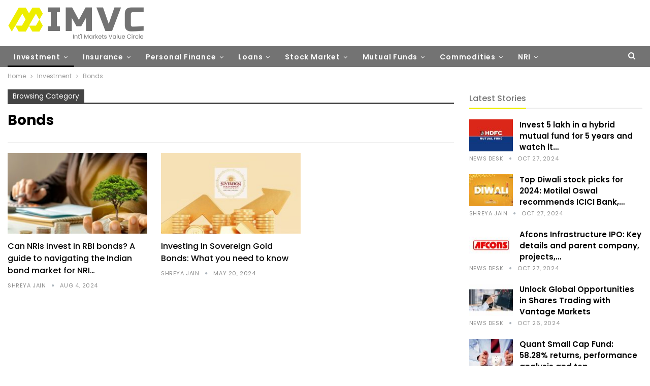

--- FILE ---
content_type: text/html; charset=UTF-8
request_url: https://imvc.org/category/investment/bonds/
body_size: 61736
content:
<!DOCTYPE html>
<!--[if IE 8]>
<html class="ie ie8" lang="en-US" prefix="og: https://ogp.me/ns#"> <![endif]-->
<!--[if IE 9]>
<html class="ie ie9" lang="en-US" prefix="og: https://ogp.me/ns#"> <![endif]-->
<!--[if gt IE 9]><!-->
<html lang="en-US" prefix="og: https://ogp.me/ns#"> <!--<![endif]-->
<head>
<meta charset="UTF-8">
<meta http-equiv="X-UA-Compatible" content="IE=edge">
<meta name="viewport" content="width=device-width, initial-scale=1.0">
<link rel="pingback" href="https://imvc.org/xmlrpc.php"/>
<!-- Search Engine Optimization by Rank Math PRO - https://rankmath.com/ -->
<title>Bonds - International Markets Value Circle (IMVC)</title>
<meta name="robots" content="index, follow, max-snippet:-1, max-video-preview:-1, max-image-preview:large"/>
<link rel="canonical" href="https://imvc.org/category/investment/bonds/" />
<meta property="og:locale" content="en_US" />
<meta property="og:type" content="article" />
<meta property="og:title" content="Bonds - International Markets Value Circle (IMVC)" />
<meta property="og:url" content="https://imvc.org/category/investment/bonds/" />
<meta property="og:site_name" content="IMVC Investor Network" />
<meta name="twitter:card" content="summary_large_image" />
<meta name="twitter:title" content="Bonds - International Markets Value Circle (IMVC)" />
<meta name="twitter:label1" content="Posts" />
<meta name="twitter:data1" content="2" />
<script type="application/ld+json" class="rank-math-schema-pro">{"@context":"https://schema.org","@graph":[{"@type":"Organization","@id":"https://imvc.org/#organization","name":"IMVC Investor Network"},{"@type":"WebSite","@id":"https://imvc.org/#website","url":"https://imvc.org","name":"IMVC Investor Network","alternateName":"IMVC","publisher":{"@id":"https://imvc.org/#organization"},"inLanguage":"en-US"},{"@type":"BreadcrumbList","@id":"https://imvc.org/category/investment/bonds/#breadcrumb","itemListElement":[{"@type":"ListItem","position":"1","item":{"@id":"https://imvc.org","name":"Home"}},{"@type":"ListItem","position":"2","item":{"@id":"https://imvc.org/category/investment/bonds/","name":"Bonds"}}]},{"@type":"CollectionPage","@id":"https://imvc.org/category/investment/bonds/#webpage","url":"https://imvc.org/category/investment/bonds/","name":"Bonds - International Markets Value Circle (IMVC)","isPartOf":{"@id":"https://imvc.org/#website"},"inLanguage":"en-US","breadcrumb":{"@id":"https://imvc.org/category/investment/bonds/#breadcrumb"}}]}</script>
<!-- /Rank Math WordPress SEO plugin -->
<!-- Better Open Graph, Schema.org & Twitter Integration -->
<meta property="og:locale" content="en_us"/>
<meta property="og:site_name" content="International Markets Value Circle (IMVC)"/>
<meta property="og:url" content="https://imvc.org/category/investment/bonds/"/>
<meta property="og:title" content="Archives"/>
<meta property="og:type" content="website"/>
<meta name="twitter:card" content="summary"/>
<meta name="twitter:url" content="https://imvc.org/category/investment/bonds/"/>
<meta name="twitter:title" content="Archives"/>
<!-- / Better Open Graph, Schema.org & Twitter Integration. -->
<link rel='dns-prefetch' href='//fonts.googleapis.com' />
<link rel="alternate" type="application/rss+xml" title="International Markets Value Circle (IMVC) &raquo; Feed" href="https://imvc.org/feed/" />
<link rel="alternate" type="application/rss+xml" title="International Markets Value Circle (IMVC) &raquo; Comments Feed" href="https://imvc.org/comments/feed/" />
<link rel="alternate" type="application/rss+xml" title="International Markets Value Circle (IMVC) &raquo; Bonds Category Feed" href="https://imvc.org/category/investment/bonds/feed/" />
<link rel='stylesheet' id='wp-block-library-css' href='//imvc.org/wp-content/cache/wpfc-minified/eizvcgf6/vy0r.css' type='text/css' media='all' />
<style id='rank-math-toc-block-style-inline-css' type='text/css'>
.wp-block-rank-math-toc-block nav ol{counter-reset:item}.wp-block-rank-math-toc-block nav ol li{display:block}.wp-block-rank-math-toc-block nav ol li:before{content:counters(item, ".") ". ";counter-increment:item}
</style>
<style id='classic-theme-styles-inline-css' type='text/css'>
/*! This file is auto-generated */
.wp-block-button__link{color:#fff;background-color:#32373c;border-radius:9999px;box-shadow:none;text-decoration:none;padding:calc(.667em + 2px) calc(1.333em + 2px);font-size:1.125em}.wp-block-file__button{background:#32373c;color:#fff;text-decoration:none}
</style>
<style id='global-styles-inline-css' type='text/css'>
:root{--wp--preset--aspect-ratio--square: 1;--wp--preset--aspect-ratio--4-3: 4/3;--wp--preset--aspect-ratio--3-4: 3/4;--wp--preset--aspect-ratio--3-2: 3/2;--wp--preset--aspect-ratio--2-3: 2/3;--wp--preset--aspect-ratio--16-9: 16/9;--wp--preset--aspect-ratio--9-16: 9/16;--wp--preset--color--black: #000000;--wp--preset--color--cyan-bluish-gray: #abb8c3;--wp--preset--color--white: #ffffff;--wp--preset--color--pale-pink: #f78da7;--wp--preset--color--vivid-red: #cf2e2e;--wp--preset--color--luminous-vivid-orange: #ff6900;--wp--preset--color--luminous-vivid-amber: #fcb900;--wp--preset--color--light-green-cyan: #7bdcb5;--wp--preset--color--vivid-green-cyan: #00d084;--wp--preset--color--pale-cyan-blue: #8ed1fc;--wp--preset--color--vivid-cyan-blue: #0693e3;--wp--preset--color--vivid-purple: #9b51e0;--wp--preset--gradient--vivid-cyan-blue-to-vivid-purple: linear-gradient(135deg,rgba(6,147,227,1) 0%,rgb(155,81,224) 100%);--wp--preset--gradient--light-green-cyan-to-vivid-green-cyan: linear-gradient(135deg,rgb(122,220,180) 0%,rgb(0,208,130) 100%);--wp--preset--gradient--luminous-vivid-amber-to-luminous-vivid-orange: linear-gradient(135deg,rgba(252,185,0,1) 0%,rgba(255,105,0,1) 100%);--wp--preset--gradient--luminous-vivid-orange-to-vivid-red: linear-gradient(135deg,rgba(255,105,0,1) 0%,rgb(207,46,46) 100%);--wp--preset--gradient--very-light-gray-to-cyan-bluish-gray: linear-gradient(135deg,rgb(238,238,238) 0%,rgb(169,184,195) 100%);--wp--preset--gradient--cool-to-warm-spectrum: linear-gradient(135deg,rgb(74,234,220) 0%,rgb(151,120,209) 20%,rgb(207,42,186) 40%,rgb(238,44,130) 60%,rgb(251,105,98) 80%,rgb(254,248,76) 100%);--wp--preset--gradient--blush-light-purple: linear-gradient(135deg,rgb(255,206,236) 0%,rgb(152,150,240) 100%);--wp--preset--gradient--blush-bordeaux: linear-gradient(135deg,rgb(254,205,165) 0%,rgb(254,45,45) 50%,rgb(107,0,62) 100%);--wp--preset--gradient--luminous-dusk: linear-gradient(135deg,rgb(255,203,112) 0%,rgb(199,81,192) 50%,rgb(65,88,208) 100%);--wp--preset--gradient--pale-ocean: linear-gradient(135deg,rgb(255,245,203) 0%,rgb(182,227,212) 50%,rgb(51,167,181) 100%);--wp--preset--gradient--electric-grass: linear-gradient(135deg,rgb(202,248,128) 0%,rgb(113,206,126) 100%);--wp--preset--gradient--midnight: linear-gradient(135deg,rgb(2,3,129) 0%,rgb(40,116,252) 100%);--wp--preset--font-size--small: 13px;--wp--preset--font-size--medium: 20px;--wp--preset--font-size--large: 36px;--wp--preset--font-size--x-large: 42px;--wp--preset--spacing--20: 0.44rem;--wp--preset--spacing--30: 0.67rem;--wp--preset--spacing--40: 1rem;--wp--preset--spacing--50: 1.5rem;--wp--preset--spacing--60: 2.25rem;--wp--preset--spacing--70: 3.38rem;--wp--preset--spacing--80: 5.06rem;--wp--preset--shadow--natural: 6px 6px 9px rgba(0, 0, 0, 0.2);--wp--preset--shadow--deep: 12px 12px 50px rgba(0, 0, 0, 0.4);--wp--preset--shadow--sharp: 6px 6px 0px rgba(0, 0, 0, 0.2);--wp--preset--shadow--outlined: 6px 6px 0px -3px rgba(255, 255, 255, 1), 6px 6px rgba(0, 0, 0, 1);--wp--preset--shadow--crisp: 6px 6px 0px rgba(0, 0, 0, 1);}:where(.is-layout-flex){gap: 0.5em;}:where(.is-layout-grid){gap: 0.5em;}body .is-layout-flex{display: flex;}.is-layout-flex{flex-wrap: wrap;align-items: center;}.is-layout-flex > :is(*, div){margin: 0;}body .is-layout-grid{display: grid;}.is-layout-grid > :is(*, div){margin: 0;}:where(.wp-block-columns.is-layout-flex){gap: 2em;}:where(.wp-block-columns.is-layout-grid){gap: 2em;}:where(.wp-block-post-template.is-layout-flex){gap: 1.25em;}:where(.wp-block-post-template.is-layout-grid){gap: 1.25em;}.has-black-color{color: var(--wp--preset--color--black) !important;}.has-cyan-bluish-gray-color{color: var(--wp--preset--color--cyan-bluish-gray) !important;}.has-white-color{color: var(--wp--preset--color--white) !important;}.has-pale-pink-color{color: var(--wp--preset--color--pale-pink) !important;}.has-vivid-red-color{color: var(--wp--preset--color--vivid-red) !important;}.has-luminous-vivid-orange-color{color: var(--wp--preset--color--luminous-vivid-orange) !important;}.has-luminous-vivid-amber-color{color: var(--wp--preset--color--luminous-vivid-amber) !important;}.has-light-green-cyan-color{color: var(--wp--preset--color--light-green-cyan) !important;}.has-vivid-green-cyan-color{color: var(--wp--preset--color--vivid-green-cyan) !important;}.has-pale-cyan-blue-color{color: var(--wp--preset--color--pale-cyan-blue) !important;}.has-vivid-cyan-blue-color{color: var(--wp--preset--color--vivid-cyan-blue) !important;}.has-vivid-purple-color{color: var(--wp--preset--color--vivid-purple) !important;}.has-black-background-color{background-color: var(--wp--preset--color--black) !important;}.has-cyan-bluish-gray-background-color{background-color: var(--wp--preset--color--cyan-bluish-gray) !important;}.has-white-background-color{background-color: var(--wp--preset--color--white) !important;}.has-pale-pink-background-color{background-color: var(--wp--preset--color--pale-pink) !important;}.has-vivid-red-background-color{background-color: var(--wp--preset--color--vivid-red) !important;}.has-luminous-vivid-orange-background-color{background-color: var(--wp--preset--color--luminous-vivid-orange) !important;}.has-luminous-vivid-amber-background-color{background-color: var(--wp--preset--color--luminous-vivid-amber) !important;}.has-light-green-cyan-background-color{background-color: var(--wp--preset--color--light-green-cyan) !important;}.has-vivid-green-cyan-background-color{background-color: var(--wp--preset--color--vivid-green-cyan) !important;}.has-pale-cyan-blue-background-color{background-color: var(--wp--preset--color--pale-cyan-blue) !important;}.has-vivid-cyan-blue-background-color{background-color: var(--wp--preset--color--vivid-cyan-blue) !important;}.has-vivid-purple-background-color{background-color: var(--wp--preset--color--vivid-purple) !important;}.has-black-border-color{border-color: var(--wp--preset--color--black) !important;}.has-cyan-bluish-gray-border-color{border-color: var(--wp--preset--color--cyan-bluish-gray) !important;}.has-white-border-color{border-color: var(--wp--preset--color--white) !important;}.has-pale-pink-border-color{border-color: var(--wp--preset--color--pale-pink) !important;}.has-vivid-red-border-color{border-color: var(--wp--preset--color--vivid-red) !important;}.has-luminous-vivid-orange-border-color{border-color: var(--wp--preset--color--luminous-vivid-orange) !important;}.has-luminous-vivid-amber-border-color{border-color: var(--wp--preset--color--luminous-vivid-amber) !important;}.has-light-green-cyan-border-color{border-color: var(--wp--preset--color--light-green-cyan) !important;}.has-vivid-green-cyan-border-color{border-color: var(--wp--preset--color--vivid-green-cyan) !important;}.has-pale-cyan-blue-border-color{border-color: var(--wp--preset--color--pale-cyan-blue) !important;}.has-vivid-cyan-blue-border-color{border-color: var(--wp--preset--color--vivid-cyan-blue) !important;}.has-vivid-purple-border-color{border-color: var(--wp--preset--color--vivid-purple) !important;}.has-vivid-cyan-blue-to-vivid-purple-gradient-background{background: var(--wp--preset--gradient--vivid-cyan-blue-to-vivid-purple) !important;}.has-light-green-cyan-to-vivid-green-cyan-gradient-background{background: var(--wp--preset--gradient--light-green-cyan-to-vivid-green-cyan) !important;}.has-luminous-vivid-amber-to-luminous-vivid-orange-gradient-background{background: var(--wp--preset--gradient--luminous-vivid-amber-to-luminous-vivid-orange) !important;}.has-luminous-vivid-orange-to-vivid-red-gradient-background{background: var(--wp--preset--gradient--luminous-vivid-orange-to-vivid-red) !important;}.has-very-light-gray-to-cyan-bluish-gray-gradient-background{background: var(--wp--preset--gradient--very-light-gray-to-cyan-bluish-gray) !important;}.has-cool-to-warm-spectrum-gradient-background{background: var(--wp--preset--gradient--cool-to-warm-spectrum) !important;}.has-blush-light-purple-gradient-background{background: var(--wp--preset--gradient--blush-light-purple) !important;}.has-blush-bordeaux-gradient-background{background: var(--wp--preset--gradient--blush-bordeaux) !important;}.has-luminous-dusk-gradient-background{background: var(--wp--preset--gradient--luminous-dusk) !important;}.has-pale-ocean-gradient-background{background: var(--wp--preset--gradient--pale-ocean) !important;}.has-electric-grass-gradient-background{background: var(--wp--preset--gradient--electric-grass) !important;}.has-midnight-gradient-background{background: var(--wp--preset--gradient--midnight) !important;}.has-small-font-size{font-size: var(--wp--preset--font-size--small) !important;}.has-medium-font-size{font-size: var(--wp--preset--font-size--medium) !important;}.has-large-font-size{font-size: var(--wp--preset--font-size--large) !important;}.has-x-large-font-size{font-size: var(--wp--preset--font-size--x-large) !important;}
:where(.wp-block-post-template.is-layout-flex){gap: 1.25em;}:where(.wp-block-post-template.is-layout-grid){gap: 1.25em;}
:where(.wp-block-columns.is-layout-flex){gap: 2em;}:where(.wp-block-columns.is-layout-grid){gap: 2em;}
:root :where(.wp-block-pullquote){font-size: 1.5em;line-height: 1.6;}
</style>
<link rel='stylesheet' id='better-framework-main-fonts-css' href='https://fonts.googleapis.com/css?family=Poppins:400,700,600,500%7CRoboto:500,400&#038;display=swap' type='text/css' media='all' />
<script type="text/javascript" src="https://imvc.org/wp-includes/js/jquery/jquery.min.js?ver=3.7.1" id="jquery-core-js"></script>
<script type="text/javascript" src="https://imvc.org/wp-includes/js/jquery/jquery-migrate.min.js?ver=3.4.1" id="jquery-migrate-js"></script>
<!--[if lt IE 9]>
<script type="text/javascript" src="https://imvc.org/wp-content/themes/publisher/includes/libs/better-framework/assets/js/html5shiv.min.js?ver=3.15.0" id="bf-html5shiv-js"></script>
<![endif]-->
<!--[if lt IE 9]>
<script type="text/javascript" src="https://imvc.org/wp-content/themes/publisher/includes/libs/better-framework/assets/js/respond.min.js?ver=3.15.0" id="bf-respond-js"></script>
<![endif]-->
<script></script><link rel="https://api.w.org/" href="https://imvc.org/wp-json/" /><link rel="alternate" title="JSON" type="application/json" href="https://imvc.org/wp-json/wp/v2/categories/37" /><link rel="EditURI" type="application/rsd+xml" title="RSD" href="https://imvc.org/xmlrpc.php?rsd" />
<meta name="generator" content="WordPress 6.6.2" />
<link rel="shortcut icon" href="https://imvc.org/wp-content/uploads/2024/05/IMVC-Favicon.jpg">			<link rel="apple-touch-icon" href="https://imvc.org/wp-content/uploads/2024/05/IMVC-Favicon.jpg">			<link rel="apple-touch-icon" sizes="114x114" href="https://imvc.org/wp-content/uploads/2024/05/IMVC-Favicon.jpg">			<link rel="apple-touch-icon" sizes="72x72" href="https://imvc.org/wp-content/uploads/2024/05/IMVC-Favicon.jpg">			<link rel="apple-touch-icon" sizes="144x144" href="https://imvc.org/wp-content/uploads/2024/05/IMVC-Favicon.jpg"><meta name="generator" content="Powered by WPBakery Page Builder - drag and drop page builder for WordPress."/>
<script type="application/ld+json">{
"@context": "http://schema.org/",
"@type": "Organization",
"@id": "#organization",
"logo": {
"@type": "ImageObject",
"url": "https://imvc.org/wp-content/uploads/2024/06/IMVC-Logo-272-x-75-px.png"
},
"url": "https://imvc.org/",
"name": "International Markets Value Circle (IMVC)",
"description": ""
}</script>
<script type="application/ld+json">{
"@context": "http://schema.org/",
"@type": "WebSite",
"name": "International Markets Value Circle (IMVC)",
"alternateName": "",
"url": "https://imvc.org/"
}</script>
<link rel='stylesheet' id='bf-minifed-css-1' href='//imvc.org/wp-content/cache/wpfc-minified/llgepknq/vy0r.css' type='text/css' media='all' />
<link rel='stylesheet' id='7.11.0-1730097715' href='//imvc.org/wp-content/cache/wpfc-minified/9lz4t9ad/w4kq.css' type='text/css' media='all' />
<link rel="icon" href="https://imvc.org/wp-content/uploads/2024/05/cropped-IMVC-Favicon-32x32.jpg" sizes="32x32" />
<link rel="icon" href="https://imvc.org/wp-content/uploads/2024/05/cropped-IMVC-Favicon-192x192.jpg" sizes="192x192" />
<link rel="apple-touch-icon" href="https://imvc.org/wp-content/uploads/2024/05/cropped-IMVC-Favicon-180x180.jpg" />
<meta name="msapplication-TileImage" content="https://imvc.org/wp-content/uploads/2024/05/cropped-IMVC-Favicon-270x270.jpg" />
<!-- BetterFramework Head Inline CSS -->
<style>
.main-menu>li>a {line-height: 40px;}
</style>
<!-- /BetterFramework Head Inline CSS-->
<noscript><style> .wpb_animate_when_almost_visible { opacity: 1; }</style></noscript>	</head>
<body class="archive category category-bonds category-37 bs-theme bs-publisher bs-publisher-trender-mag active-light-box ltr close-rh page-layout-2-col page-layout-2-col-right full-width active-sticky-sidebar main-menu-sticky-smart main-menu-out-full-width active-ajax-search single-prim-cat-37 single-cat-37  wpb-js-composer js-comp-ver-7.7 vc_responsive bs-ll-a" dir="ltr">
<header id="header" class="site-header header-style-2 full-width" itemscope="itemscope" itemtype="https://schema.org/WPHeader">
<div class="header-inner">
<div class="content-wrap">
<div class="container">
<div class="row">
<div class="row-height">
<div class="logo-col col-xs-12">
<div class="col-inside">
<div id="site-branding" class="site-branding">
<p  id="site-title" class="logo h1 img-logo">
<a href="https://imvc.org/" itemprop="url" rel="home">
<img id="site-logo" src="https://imvc.org/wp-content/uploads/2024/06/IMVC-Logo-272-x-75-px.png"
alt="International Markets Value Circle (IMVC)"  />
<span class="site-title">International Markets Value Circle (IMVC) - </span>
</a>
</p>
</div><!-- .site-branding -->
</div>
</div>
</div>
</div>
</div>
</div>
</div>
<div id="menu-main" class="menu main-menu-wrapper show-search-item menu-actions-btn-width-1" role="navigation" itemscope="itemscope" itemtype="https://schema.org/SiteNavigationElement">
<div class="main-menu-inner">
<div class="content-wrap">
<div class="container">
<nav class="main-menu-container">
<ul id="main-navigation" class="main-menu menu bsm-pure clearfix">
<li id="menu-item-39" class="menu-item menu-item-type-taxonomy menu-item-object-category current-category-ancestor current-menu-ancestor current-menu-parent current-category-parent menu-item-has-children menu-term-36 better-anim-fade menu-item-39"><a href="https://imvc.org/category/investment/">Investment</a>
<ul class="sub-menu">
<li id="menu-item-60" class="menu-item menu-item-type-taxonomy menu-item-object-category menu-term-32 better-anim-fade menu-item-60"><a href="https://imvc.org/category/investment/stock-market/">Stock Market</a></li>
<li id="menu-item-59" class="menu-item menu-item-type-taxonomy menu-item-object-category menu-term-27 better-anim-fade menu-item-59"><a href="https://imvc.org/category/investment/mutual-funds/">Mutual Funds</a></li>
<li id="menu-item-40" class="menu-item menu-item-type-taxonomy menu-item-object-category current-menu-item menu-term-37 better-anim-fade menu-item-40"><a href="https://imvc.org/category/investment/bonds/" aria-current="page">Bonds</a></li>
<li id="menu-item-41" class="menu-item menu-item-type-taxonomy menu-item-object-category menu-term-38 better-anim-fade menu-item-41"><a href="https://imvc.org/category/investment/real-estate/">Real Estate</a></li>
</ul>
</li>
<li id="menu-item-32" class="menu-item menu-item-type-taxonomy menu-item-object-category menu-item-has-children menu-term-2 better-anim-fade menu-item-32"><a href="https://imvc.org/category/insurance/">Insurance</a>
<ul class="sub-menu">
<li id="menu-item-36" class="menu-item menu-item-type-taxonomy menu-item-object-category menu-term-3 better-anim-fade menu-item-36"><a href="https://imvc.org/category/insurance/life-insurance/">Life Insurance</a></li>
<li id="menu-item-33" class="menu-item menu-item-type-taxonomy menu-item-object-category menu-term-4 better-anim-fade menu-item-33"><a href="https://imvc.org/category/insurance/health-insurance/">Health Insurance</a></li>
<li id="menu-item-37" class="menu-item menu-item-type-taxonomy menu-item-object-category menu-term-5 better-anim-fade menu-item-37"><a href="https://imvc.org/category/insurance/motor-insurance/">Motor Insurance</a></li>
<li id="menu-item-34" class="menu-item menu-item-type-taxonomy menu-item-object-category menu-term-6 better-anim-fade menu-item-34"><a href="https://imvc.org/category/insurance/home-insurance/">Home Insurance</a></li>
<li id="menu-item-38" class="menu-item menu-item-type-taxonomy menu-item-object-category menu-term-7 better-anim-fade menu-item-38"><a href="https://imvc.org/category/insurance/travel-insurance/">Travel Insurance</a></li>
</ul>
</li>
<li id="menu-item-48" class="menu-item menu-item-type-taxonomy menu-item-object-category menu-item-has-children menu-term-9 better-anim-fade menu-item-48"><a href="https://imvc.org/category/personal-finance/">Personal Finance</a>
<ul class="sub-menu">
<li id="menu-item-52" class="menu-item menu-item-type-taxonomy menu-item-object-category menu-term-14 better-anim-fade menu-item-52"><a href="https://imvc.org/category/personal-finance/saving/">Saving</a></li>
<li id="menu-item-64" class="menu-item menu-item-type-taxonomy menu-item-object-category menu-term-48 better-anim-fade menu-item-64"><a href="https://imvc.org/category/personal-finance/credit-cards/">Credit Cards</a></li>
<li id="menu-item-70" class="menu-item menu-item-type-taxonomy menu-item-object-category menu-term-43 better-anim-fade menu-item-70"><a href="https://imvc.org/category/personal-finance/loans/">Loans</a></li>
<li id="menu-item-53" class="menu-item menu-item-type-taxonomy menu-item-object-category menu-term-11 better-anim-fade menu-item-53"><a href="https://imvc.org/category/personal-finance/taxes/">Taxes</a></li>
<li id="menu-item-51" class="menu-item menu-item-type-taxonomy menu-item-object-category menu-term-12 better-anim-fade menu-item-51"><a href="https://imvc.org/category/personal-finance/retirement-planning/">Retirement Planning</a></li>
</ul>
</li>
<li id="menu-item-65" class="menu-item menu-item-type-taxonomy menu-item-object-category menu-item-has-children menu-term-43 better-anim-fade menu-item-65"><a href="https://imvc.org/category/personal-finance/loans/">Loans</a>
<ul class="sub-menu">
<li id="menu-item-66" class="menu-item menu-item-type-taxonomy menu-item-object-category menu-term-47 better-anim-fade menu-item-66"><a href="https://imvc.org/category/personal-finance/loans/car-loans/">Car Loans</a></li>
<li id="menu-item-67" class="menu-item menu-item-type-taxonomy menu-item-object-category menu-term-46 better-anim-fade menu-item-67"><a href="https://imvc.org/category/personal-finance/loans/education-loans/">Education Loans</a></li>
<li id="menu-item-68" class="menu-item menu-item-type-taxonomy menu-item-object-category menu-term-45 better-anim-fade menu-item-68"><a href="https://imvc.org/category/personal-finance/loans/home-loans/">Home Loans</a></li>
<li id="menu-item-69" class="menu-item menu-item-type-taxonomy menu-item-object-category menu-term-44 better-anim-fade menu-item-69"><a href="https://imvc.org/category/personal-finance/loans/personal-loans/">Personal Loans</a></li>
</ul>
</li>
<li id="menu-item-54" class="menu-item menu-item-type-taxonomy menu-item-object-category menu-item-has-children menu-term-32 better-anim-fade menu-item-54"><a href="https://imvc.org/category/investment/stock-market/">Stock Market</a>
<ul class="sub-menu">
<li id="menu-item-56" class="menu-item menu-item-type-taxonomy menu-item-object-category menu-term-33 better-anim-fade menu-item-56"><a href="https://imvc.org/category/investment/stock-market/market-news/">Market News</a></li>
<li id="menu-item-55" class="menu-item menu-item-type-taxonomy menu-item-object-category menu-term-34 better-anim-fade menu-item-55"><a href="https://imvc.org/category/investment/stock-market/ipos/">IPOs</a></li>
<li id="menu-item-57" class="menu-item menu-item-type-taxonomy menu-item-object-category menu-term-35 better-anim-fade menu-item-57"><a href="https://imvc.org/category/investment/stock-market/results/">Results</a></li>
</ul>
</li>
<li id="menu-item-42" class="menu-item menu-item-type-taxonomy menu-item-object-category menu-item-has-children menu-term-27 better-anim-fade menu-item-42"><a href="https://imvc.org/category/investment/mutual-funds/">Mutual Funds</a>
<ul class="sub-menu">
<li id="menu-item-44" class="menu-item menu-item-type-taxonomy menu-item-object-category menu-term-28 better-anim-fade menu-item-44"><a href="https://imvc.org/category/investment/mutual-funds/equity-funds/">Equity Funds</a></li>
<li id="menu-item-43" class="menu-item menu-item-type-taxonomy menu-item-object-category menu-term-29 better-anim-fade menu-item-43"><a href="https://imvc.org/category/investment/mutual-funds/debt-funds/">Debt Funds</a></li>
<li id="menu-item-45" class="menu-item menu-item-type-taxonomy menu-item-object-category menu-term-30 better-anim-fade menu-item-45"><a href="https://imvc.org/category/investment/mutual-funds/hybrid-funds/">Hybrid Funds</a></li>
<li id="menu-item-46" class="menu-item menu-item-type-taxonomy menu-item-object-category menu-term-31 better-anim-fade menu-item-46"><a href="https://imvc.org/category/investment/mutual-funds/index-funds/">Index Funds</a></li>
</ul>
</li>
<li id="menu-item-24" class="menu-item menu-item-type-taxonomy menu-item-object-category menu-item-has-children menu-term-23 better-anim-fade menu-item-24"><a href="https://imvc.org/category/commodities/">Commodities</a>
<ul class="sub-menu">
<li id="menu-item-25" class="menu-item menu-item-type-taxonomy menu-item-object-category menu-term-24 better-anim-fade menu-item-25"><a href="https://imvc.org/category/commodities/metals/">Metals</a></li>
<li id="menu-item-27" class="menu-item menu-item-type-taxonomy menu-item-object-category menu-term-25 better-anim-fade menu-item-27"><a href="https://imvc.org/category/commodities/energy/">Energy</a></li>
</ul>
</li>
<li id="menu-item-61" class="menu-item menu-item-type-taxonomy menu-item-object-category menu-item-has-children menu-term-40 better-anim-fade menu-item-61"><a href="https://imvc.org/category/nri/">NRI</a>
<ul class="sub-menu">
<li id="menu-item-62" class="menu-item menu-item-type-taxonomy menu-item-object-category menu-term-42 better-anim-fade menu-item-62"><a href="https://imvc.org/category/nri/nri-investment/">NRI Investment</a></li>
<li id="menu-item-63" class="menu-item menu-item-type-taxonomy menu-item-object-category menu-term-41 better-anim-fade menu-item-63"><a href="https://imvc.org/category/nri/nri-taxation/">NRI Taxation</a></li>
</ul>
</li>
</ul><!-- #main-navigation -->
<div class="menu-action-buttons width-1">
<div class="search-container close">
<span class="search-handler"><i class="fa fa-search"></i></span>
<div class="search-box clearfix">
<form role="search" method="get" class="search-form clearfix" action="https://imvc.org">
<input type="search" class="search-field"
placeholder="Search..."
value="" name="s"
title="Search for:"
autocomplete="off">
<input type="submit" class="search-submit" value="Search">
</form><!-- .search-form -->
</div>
</div>
</div>
</nav><!-- .main-menu-container -->
</div>
</div>
</div>
</div><!-- .menu -->
</header><!-- .header -->
<div class="rh-header clearfix light deferred-block-exclude">
<div class="rh-container clearfix">
<div class="menu-container close">
<span class="menu-handler"><span class="lines"></span></span>
</div><!-- .menu-container -->
<div class="logo-container rh-img-logo">
<a href="https://imvc.org/" itemprop="url" rel="home">
<img src="https://imvc.org/wp-content/uploads/2024/06/IMVC-Logo-272-x-75-px.png"
alt="International Markets Value Circle (IMVC)"  />				</a>
</div><!-- .logo-container -->
</div><!-- .rh-container -->
</div><!-- .rh-header -->
<div class="main-wrap content-main-wrap">
<nav role="navigation" aria-label="Breadcrumbs" class="bf-breadcrumb clearfix bc-top-style"><div class="content-wrap"><div class="container bf-breadcrumb-container"><ul class="bf-breadcrumb-items" itemscope itemtype="http://schema.org/BreadcrumbList"><meta name="numberOfItems" content="3" /><meta name="itemListOrder" content="Ascending" /><li itemprop="itemListElement" itemscope itemtype="http://schema.org/ListItem" class="bf-breadcrumb-item bf-breadcrumb-begin"><a itemprop="item" href="https://imvc.org" rel="home"><span itemprop="name">Home</span></a><meta itemprop="position" content="1" /></li><li itemprop="itemListElement" itemscope itemtype="http://schema.org/ListItem" class="bf-breadcrumb-item"><a itemprop="item" href="https://imvc.org/category/investment/" ><span itemprop="name">Investment</span></a><meta itemprop="position" content="2" /></li><li itemprop="itemListElement" itemscope itemtype="http://schema.org/ListItem" class="bf-breadcrumb-item bf-breadcrumb-end"><span itemprop="name">Bonds</span><meta itemprop="item" content="https://imvc.org/category/investment/bonds/"/><meta itemprop="position" content="3" /></li></ul></div></div></nav><div class="content-wrap">
<main id="content" class="content-container">
<div class="container layout-2-col layout-2-col-1 layout-right-sidebar layout-bc-before">
<div class="row main-section">
<div class="col-sm-8 content-column">
<section class="archive-title category-title without-terms">
<div class="pre-title"><span>Browsing Category</span></div>
<h1 class="page-heading"><span class="h-title">Bonds</span></h1>
</section>
<div class="listing listing-grid listing-grid-1 clearfix columns-3">
<article class="post-1880 type-post format-standard has-post-thumbnail   listing-item listing-item-grid listing-item-grid-1 main-term-37">
<div class="item-inner">
<div class="featured clearfix">
<a  title="Can NRIs invest in RBI bonds? A guide to navigating the Indian bond market for NRI investment" data-src="https://imvc.org/wp-content/uploads/2024/07/Investment-3-357x210.jpg" data-bs-srcset="{&quot;baseurl&quot;:&quot;https:\/\/imvc.org\/wp-content\/uploads\/2024\/07\/&quot;,&quot;sizes&quot;:{&quot;210&quot;:&quot;Investment-3-210x136.jpg&quot;,&quot;279&quot;:&quot;Investment-3-279x220.jpg&quot;,&quot;357&quot;:&quot;Investment-3-357x210.jpg&quot;,&quot;750&quot;:&quot;Investment-3-750x430.jpg&quot;,&quot;1200&quot;:&quot;Investment-3.jpg&quot;}}"						class="img-holder" href="https://imvc.org/investment/bonds/can-nris-invest-in-rbi-bonds-a-guide-to-navigating-the-indian-bond-market-for-nri-investment-1880/"></a>
</div>
<h2 class="title">		<a href="https://imvc.org/investment/bonds/can-nris-invest-in-rbi-bonds-a-guide-to-navigating-the-indian-bond-market-for-nri-investment-1880/" class="post-title post-url">
Can NRIs invest in RBI bonds? A guide to navigating the Indian bond market for NRI&hellip;		</a>
</h2>		<div class="post-meta">
<a href="https://imvc.org/author/shreya/"
title="Browse Author Articles"
class="post-author-a">
<i class="post-author author">
Shreya Jain					</i>
</a>
<span class="time"><time class="post-published updated"
datetime="2024-08-04T10:42:48+05:30">Aug 4, 2024</time></span>
</div>
</div>
</article >
<article class="post-122 type-post format-standard has-post-thumbnail   listing-item listing-item-grid listing-item-grid-1 main-term-37">
<div class="item-inner">
<div class="featured clearfix">
<a  title="Investing in Sovereign Gold Bonds: What you need to know" data-src="https://imvc.org/wp-content/uploads/2024/05/Sovereign-Gold-Bonds-357x210.jpg" data-bs-srcset="{&quot;baseurl&quot;:&quot;https:\/\/imvc.org\/wp-content\/uploads\/2024\/05\/&quot;,&quot;sizes&quot;:{&quot;210&quot;:&quot;Sovereign-Gold-Bonds-210x136.jpg&quot;,&quot;279&quot;:&quot;Sovereign-Gold-Bonds-279x220.jpg&quot;,&quot;357&quot;:&quot;Sovereign-Gold-Bonds-357x210.jpg&quot;,&quot;750&quot;:&quot;Sovereign-Gold-Bonds-750x430.jpg&quot;,&quot;1200&quot;:&quot;Sovereign-Gold-Bonds.jpg&quot;}}"						class="img-holder" href="https://imvc.org/investment/bonds/investing-in-sovereign-gold-bonds-what-you-need-to-know-122/"></a>
</div>
<h2 class="title">		<a href="https://imvc.org/investment/bonds/investing-in-sovereign-gold-bonds-what-you-need-to-know-122/" class="post-title post-url">
Investing in Sovereign Gold Bonds: What you need to know		</a>
</h2>		<div class="post-meta">
<a href="https://imvc.org/author/shreya/"
title="Browse Author Articles"
class="post-author-a">
<i class="post-author author">
Shreya Jain					</i>
</a>
<span class="time"><time class="post-published updated"
datetime="2024-05-20T09:57:31+05:30">May 20, 2024</time></span>
</div>
</div>
</article >
</div>
</div><!-- .content-column -->
<div class="col-sm-4 sidebar-column sidebar-column-primary">
<aside id="sidebar-primary-sidebar" class="sidebar" role="complementary" aria-label="Primary Sidebar Sidebar" itemscope="itemscope" itemtype="https://schema.org/WPSideBar">
<div id="bs-thumbnail-listing-1-2" class=" h-ni w-t primary-sidebar-widget widget widget_bs-thumbnail-listing-1"><div class=" bs-listing bs-listing-listing-thumbnail-1 bs-listing-single-tab">		<p class="section-heading sh-t5 sh-s1 main-term-none">
<span class="h-text main-term-none main-link">
Latest Stories					</span>
</p>
<div class="listing listing-thumbnail listing-tb-1 clearfix columns-1">
<div class="post-2503 type-post format-standard has-post-thumbnail   listing-item listing-item-thumbnail listing-item-tb-1 main-term-30">
<div class="item-inner clearfix">
<div class="featured featured-type-featured-image">
<a  alt="HDFC Mutual Fund" title="Invest ₹5 lakh in a hybrid mutual fund for 5 years and watch it potentially grow to ₹15.14 lakh [EXPLAINED]" data-src="https://imvc.org/wp-content/uploads/2024/05/HDFC-Mutual-Fund-86x64.jpg" data-bs-srcset="{&quot;baseurl&quot;:&quot;https:\/\/imvc.org\/wp-content\/uploads\/2024\/05\/&quot;,&quot;sizes&quot;:{&quot;86&quot;:&quot;HDFC-Mutual-Fund-86x64.jpg&quot;,&quot;210&quot;:&quot;HDFC-Mutual-Fund-210x136.jpg&quot;,&quot;1200&quot;:&quot;HDFC-Mutual-Fund.jpg&quot;}}"						class="img-holder" href="https://imvc.org/investment/mutual-funds/hybrid-funds/invest-rs-5-lakh-in-a-hybrid-fund-for-5-years-and-watch-it-potentially-grow-to-rs-15-14-lakh-explained-2503/"></a>
</div>
<p class="title">		<a href="https://imvc.org/investment/mutual-funds/hybrid-funds/invest-rs-5-lakh-in-a-hybrid-fund-for-5-years-and-watch-it-potentially-grow-to-rs-15-14-lakh-explained-2503/" class="post-url post-title">
Invest ₹5 lakh in a hybrid mutual fund for 5 years and watch it&hellip;		</a>
</p>		<div class="post-meta">
<a href="https://imvc.org/author/newsdesk/"
title="Browse Author Articles"
class="post-author-a">
<i class="post-author author">
News Desk					</i>
</a>
<span class="time"><time class="post-published updated"
datetime="2024-10-27T10:09:59+05:30">Oct 27, 2024</time></span>
</div>
</div>
</div >
<div class="post-2499 type-post format-standard has-post-thumbnail   listing-item listing-item-thumbnail listing-item-tb-1 main-term-33">
<div class="item-inner clearfix">
<div class="featured featured-type-featured-image">
<a  title="Top Diwali stock picks for 2024: Motilal Oswal recommends ICICI Bank, HCL Tech, Titan, Zomato, L&#038;T, and more for Muhurat trading" data-src="https://imvc.org/wp-content/uploads/2024/10/Motilal-Oswal-Wealth-Management-86x64.jpg" data-bs-srcset="{&quot;baseurl&quot;:&quot;https:\/\/imvc.org\/wp-content\/uploads\/2024\/10\/&quot;,&quot;sizes&quot;:{&quot;86&quot;:&quot;Motilal-Oswal-Wealth-Management-86x64.jpg&quot;,&quot;210&quot;:&quot;Motilal-Oswal-Wealth-Management-210x136.jpg&quot;,&quot;1200&quot;:&quot;Motilal-Oswal-Wealth-Management.jpg&quot;}}"						class="img-holder" href="https://imvc.org/investment/stock-market/market-news/top-diwali-stock-picks-for-2024-motilal-oswal-recommends-icici-bank-hcl-tech-titan-zomato-lt-and-more-for-muhurat-trading-2499/"></a>
</div>
<p class="title">		<a href="https://imvc.org/investment/stock-market/market-news/top-diwali-stock-picks-for-2024-motilal-oswal-recommends-icici-bank-hcl-tech-titan-zomato-lt-and-more-for-muhurat-trading-2499/" class="post-url post-title">
Top Diwali stock picks for 2024: Motilal Oswal recommends ICICI Bank,&hellip;		</a>
</p>		<div class="post-meta">
<a href="https://imvc.org/author/shreya/"
title="Browse Author Articles"
class="post-author-a">
<i class="post-author author">
Shreya Jain					</i>
</a>
<span class="time"><time class="post-published updated"
datetime="2024-10-27T09:44:36+05:30">Oct 27, 2024</time></span>
</div>
</div>
</div >
<div class="post-2495 type-post format-standard has-post-thumbnail   listing-item listing-item-thumbnail listing-item-tb-1 main-term-34">
<div class="item-inner clearfix">
<div class="featured featured-type-featured-image">
<a  title="Afcons Infrastructure IPO: Key details and parent company, projects, financial performance, risks and GMP" data-src="https://imvc.org/wp-content/uploads/2024/10/Afcons-Infrastructure-86x64.jpg" data-bs-srcset="{&quot;baseurl&quot;:&quot;https:\/\/imvc.org\/wp-content\/uploads\/2024\/10\/&quot;,&quot;sizes&quot;:{&quot;86&quot;:&quot;Afcons-Infrastructure-86x64.jpg&quot;,&quot;210&quot;:&quot;Afcons-Infrastructure-210x136.jpg&quot;,&quot;1200&quot;:&quot;Afcons-Infrastructure.jpg&quot;}}"						class="img-holder" href="https://imvc.org/investment/stock-market/ipos/afcons-infrastructure-ipo-key-details-and-parent-company-projects-financial-performance-risks-and-gmp-2495/"></a>
</div>
<p class="title">		<a href="https://imvc.org/investment/stock-market/ipos/afcons-infrastructure-ipo-key-details-and-parent-company-projects-financial-performance-risks-and-gmp-2495/" class="post-url post-title">
Afcons Infrastructure IPO: Key details and parent company, projects,&hellip;		</a>
</p>		<div class="post-meta">
<a href="https://imvc.org/author/newsdesk/"
title="Browse Author Articles"
class="post-author-a">
<i class="post-author author">
News Desk					</i>
</a>
<span class="time"><time class="post-published updated"
datetime="2024-10-27T08:22:09+05:30">Oct 27, 2024</time></span>
</div>
</div>
</div >
<div class="post-2489 type-post format-standard has-post-thumbnail   listing-item listing-item-thumbnail listing-item-tb-1 main-term-1">
<div class="item-inner clearfix">
<div class="featured featured-type-featured-image">
<a  title="Unlock Global Opportunities in Shares Trading with Vantage Markets" data-src="https://imvc.org/wp-content/uploads/2024/10/trading-4-86x64.jpg" data-bs-srcset="{&quot;baseurl&quot;:&quot;https:\/\/imvc.org\/wp-content\/uploads\/2024\/10\/&quot;,&quot;sizes&quot;:{&quot;86&quot;:&quot;trading-4-86x64.jpg&quot;,&quot;210&quot;:&quot;trading-4-210x136.jpg&quot;,&quot;1200&quot;:&quot;trading-4.jpg&quot;}}"						class="img-holder" href="https://imvc.org/news/unlock-global-opportunities-in-shares-trading-with-vantage-markets-2489/"></a>
</div>
<p class="title">		<a href="https://imvc.org/news/unlock-global-opportunities-in-shares-trading-with-vantage-markets-2489/" class="post-url post-title">
Unlock Global Opportunities in Shares Trading with Vantage Markets		</a>
</p>		<div class="post-meta">
<a href="https://imvc.org/author/newsdesk/"
title="Browse Author Articles"
class="post-author-a">
<i class="post-author author">
News Desk					</i>
</a>
<span class="time"><time class="post-published updated"
datetime="2024-10-26T20:12:36+05:30">Oct 26, 2024</time></span>
</div>
</div>
</div >
<div class="post-2481 type-post format-standard has-post-thumbnail   listing-item listing-item-thumbnail listing-item-tb-1 main-term-27">
<div class="item-inner clearfix">
<div class="featured featured-type-featured-image">
<a  title="Quant Small Cap Fund: 58.28% returns, performance analysis and top holdings" data-src="https://imvc.org/wp-content/uploads/2024/08/Untitled-design-22-1-86x64.jpg" data-bs-srcset="{&quot;baseurl&quot;:&quot;https:\/\/imvc.org\/wp-content\/uploads\/2024\/08\/&quot;,&quot;sizes&quot;:{&quot;86&quot;:&quot;Untitled-design-22-1-86x64.jpg&quot;,&quot;210&quot;:&quot;Untitled-design-22-1-210x136.jpg&quot;,&quot;1200&quot;:&quot;Untitled-design-22-1.jpg&quot;}}"						class="img-holder" href="https://imvc.org/investment/mutual-funds/quant-small-cap-fund-58-28-returns-performance-analysis-and-top-holdings-2481/"></a>
</div>
<p class="title">		<a href="https://imvc.org/investment/mutual-funds/quant-small-cap-fund-58-28-returns-performance-analysis-and-top-holdings-2481/" class="post-url post-title">
Quant Small Cap Fund: 58.28% returns, performance analysis and top&hellip;		</a>
</p>		<div class="post-meta">
<a href="https://imvc.org/author/aman/"
title="Browse Author Articles"
class="post-author-a">
<i class="post-author author">
Aman					</i>
</a>
<span class="time"><time class="post-published updated"
datetime="2024-08-24T15:04:19+05:30">Aug 24, 2024</time></span>
</div>
</div>
</div >
<div class="post-2476 type-post format-standard has-post-thumbnail   listing-item listing-item-thumbnail listing-item-tb-1 main-term-27">
<div class="item-inner clearfix">
<div class="featured featured-type-featured-image">
<a  title="Quant Large and Mid Cap Fund: 62.92% returns, performance analysis and top holdings" data-src="https://imvc.org/wp-content/uploads/2024/08/Untitled-design-21-1-86x64.jpg" data-bs-srcset="{&quot;baseurl&quot;:&quot;https:\/\/imvc.org\/wp-content\/uploads\/2024\/08\/&quot;,&quot;sizes&quot;:{&quot;86&quot;:&quot;Untitled-design-21-1-86x64.jpg&quot;,&quot;210&quot;:&quot;Untitled-design-21-1-210x136.jpg&quot;,&quot;1200&quot;:&quot;Untitled-design-21-1.jpg&quot;}}"						class="img-holder" href="https://imvc.org/investment/mutual-funds/quant-large-and-mid-cap-fund-62-92-returns-performance-analysis-and-top-holdings-2476/"></a>
</div>
<p class="title">		<a href="https://imvc.org/investment/mutual-funds/quant-large-and-mid-cap-fund-62-92-returns-performance-analysis-and-top-holdings-2476/" class="post-url post-title">
Quant Large and Mid Cap Fund: 62.92% returns, performance analysis and&hellip;		</a>
</p>		<div class="post-meta">
<a href="https://imvc.org/author/aman/"
title="Browse Author Articles"
class="post-author-a">
<i class="post-author author">
Aman					</i>
</a>
<span class="time"><time class="post-published updated"
datetime="2024-08-24T12:46:52+05:30">Aug 24, 2024</time></span>
</div>
</div>
</div >
<div class="post-2471 type-post format-standard has-post-thumbnail   listing-item listing-item-thumbnail listing-item-tb-1 main-term-27">
<div class="item-inner clearfix">
<div class="featured featured-type-featured-image">
<a  title="Quant ELSS Tax Saver Fund: 53.98% returns, performance analysis and top holdings" data-src="https://imvc.org/wp-content/uploads/2024/08/Untitled-design-19-3-86x64.jpg" data-bs-srcset="{&quot;baseurl&quot;:&quot;https:\/\/imvc.org\/wp-content\/uploads\/2024\/08\/&quot;,&quot;sizes&quot;:{&quot;86&quot;:&quot;Untitled-design-19-3-86x64.jpg&quot;,&quot;210&quot;:&quot;Untitled-design-19-3-210x136.jpg&quot;,&quot;1200&quot;:&quot;Untitled-design-19-3.jpg&quot;}}"						class="img-holder" href="https://imvc.org/investment/mutual-funds/quant-elss-tax-saver-fund-53-98-returns-performance-analysis-and-top-holdings-2471/"></a>
</div>
<p class="title">		<a href="https://imvc.org/investment/mutual-funds/quant-elss-tax-saver-fund-53-98-returns-performance-analysis-and-top-holdings-2471/" class="post-url post-title">
Quant ELSS Tax Saver Fund: 53.98% returns, performance analysis and&hellip;		</a>
</p>		<div class="post-meta">
<a href="https://imvc.org/author/aman/"
title="Browse Author Articles"
class="post-author-a">
<i class="post-author author">
Aman					</i>
</a>
<span class="time"><time class="post-published updated"
datetime="2024-08-24T10:43:52+05:30">Aug 24, 2024</time></span>
</div>
</div>
</div >
<div class="post-2467 type-post format-standard has-post-thumbnail   listing-item listing-item-thumbnail listing-item-tb-1 main-term-27">
<div class="item-inner clearfix">
<div class="featured featured-type-featured-image">
<a  title="Quant Mid Cap Fund: 59.38% returns, performance analysis and top holdings" data-src="https://imvc.org/wp-content/uploads/2024/08/Untitled-design-18-2-86x64.jpg" data-bs-srcset="{&quot;baseurl&quot;:&quot;https:\/\/imvc.org\/wp-content\/uploads\/2024\/08\/&quot;,&quot;sizes&quot;:{&quot;86&quot;:&quot;Untitled-design-18-2-86x64.jpg&quot;,&quot;210&quot;:&quot;Untitled-design-18-2-210x136.jpg&quot;,&quot;1200&quot;:&quot;Untitled-design-18-2.jpg&quot;}}"						class="img-holder" href="https://imvc.org/investment/mutual-funds/quant-mid-cap-fund-59-38-returns-performance-analysis-and-top-holdings-2467/"></a>
</div>
<p class="title">		<a href="https://imvc.org/investment/mutual-funds/quant-mid-cap-fund-59-38-returns-performance-analysis-and-top-holdings-2467/" class="post-url post-title">
Quant Mid Cap Fund: 59.38% returns, performance analysis and top&hellip;		</a>
</p>		<div class="post-meta">
<a href="https://imvc.org/author/aman/"
title="Browse Author Articles"
class="post-author-a">
<i class="post-author author">
Aman					</i>
</a>
<span class="time"><time class="post-published updated"
datetime="2024-08-24T10:32:15+05:30">Aug 24, 2024</time></span>
</div>
</div>
</div >
<div class="post-2463 type-post format-standard has-post-thumbnail   listing-item listing-item-thumbnail listing-item-tb-1 main-term-27">
<div class="item-inner clearfix">
<div class="featured featured-type-featured-image">
<a  title="Quant Infrastructure Fund: Check returns, performance analysis and top holdings" data-src="https://imvc.org/wp-content/uploads/2024/08/Untitled-design-17-2-86x64.jpg" data-bs-srcset="{&quot;baseurl&quot;:&quot;https:\/\/imvc.org\/wp-content\/uploads\/2024\/08\/&quot;,&quot;sizes&quot;:{&quot;86&quot;:&quot;Untitled-design-17-2-86x64.jpg&quot;,&quot;210&quot;:&quot;Untitled-design-17-2-210x136.jpg&quot;,&quot;1200&quot;:&quot;Untitled-design-17-2.jpg&quot;}}"						class="img-holder" href="https://imvc.org/investment/mutual-funds/quant-infrastructure-fund-check-returns-performance-analysis-and-top-holdings-2463/"></a>
</div>
<p class="title">		<a href="https://imvc.org/investment/mutual-funds/quant-infrastructure-fund-check-returns-performance-analysis-and-top-holdings-2463/" class="post-url post-title">
Quant Infrastructure Fund: Check returns, performance analysis and top&hellip;		</a>
</p>		<div class="post-meta">
<a href="https://imvc.org/author/aman/"
title="Browse Author Articles"
class="post-author-a">
<i class="post-author author">
Aman					</i>
</a>
<span class="time"><time class="post-published updated"
datetime="2024-08-24T10:20:43+05:30">Aug 24, 2024</time></span>
</div>
</div>
</div >
<div class="post-2455 type-post format-standard has-post-thumbnail   listing-item listing-item-thumbnail listing-item-tb-1 main-term-33">
<div class="item-inner clearfix">
<div class="featured featured-type-featured-image">
<a  title="Poly Medicure shares rise after raising ₹1,000 crore through QIP" data-src="https://imvc.org/wp-content/uploads/2024/08/Untitled-design-15-86x64.jpg" data-bs-srcset="{&quot;baseurl&quot;:&quot;https:\/\/imvc.org\/wp-content\/uploads\/2024\/08\/&quot;,&quot;sizes&quot;:{&quot;86&quot;:&quot;Untitled-design-15-86x64.jpg&quot;,&quot;210&quot;:&quot;Untitled-design-15-210x136.jpg&quot;,&quot;1200&quot;:&quot;Untitled-design-15.jpg&quot;}}"						class="img-holder" href="https://imvc.org/investment/stock-market/market-news/poly-medicure-shares-rise-after-raising-%e2%82%b91000-crore-through-qip-2455/"></a>
</div>
<p class="title">		<a href="https://imvc.org/investment/stock-market/market-news/poly-medicure-shares-rise-after-raising-%e2%82%b91000-crore-through-qip-2455/" class="post-url post-title">
Poly Medicure shares rise after raising ₹1,000 crore through QIP		</a>
</p>		<div class="post-meta">
<a href="https://imvc.org/author/aman/"
title="Browse Author Articles"
class="post-author-a">
<i class="post-author author">
Aman					</i>
</a>
<span class="time"><time class="post-published updated"
datetime="2024-08-23T12:56:17+05:30">Aug 23, 2024</time></span>
</div>
</div>
</div >
</div>
</div></div></aside>
</div><!-- .primary-sidebar-column -->
</div><!-- .main-section -->
</div>
</main><!-- main -->
</div><!-- .content-wrap -->
		</div><!-- .main-wrap -->
<footer id="site-footer" class="site-footer full-width">
<div class="copy-footer">
<div class="content-wrap">
<div class="container">
<div class="row">
<div class="col-lg-12">
<div id="menu-footer" class="menu footer-menu-wrapper" role="navigation" itemscope="itemscope" itemtype="https://schema.org/SiteNavigationElement">
<nav class="footer-menu-container">
<ul id="footer-navigation" class="footer-menu menu clearfix">
<li id="menu-item-91" class="menu-item menu-item-type-post_type menu-item-object-page better-anim-fade menu-item-91"><a href="https://imvc.org/about-us/">About Us</a></li>
<li id="menu-item-92" class="menu-item menu-item-type-post_type menu-item-object-page better-anim-fade menu-item-92"><a href="https://imvc.org/contact-us/">Contact Us</a></li>
<li id="menu-item-90" class="menu-item menu-item-type-post_type menu-item-object-page menu-item-privacy-policy better-anim-fade menu-item-90"><a rel="privacy-policy" href="https://imvc.org/privacy-policy/">Privacy Policy</a></li>
<li id="menu-item-93" class="menu-item menu-item-type-post_type menu-item-object-page better-anim-fade menu-item-93"><a href="https://imvc.org/disclaimer/">Disclaimer</a></li>
<li id="menu-item-94" class="menu-item menu-item-type-post_type menu-item-object-page better-anim-fade menu-item-94"><a href="https://imvc.org/terms-and-conditions/">Terms and Conditions</a></li>
</ul>
</nav>
</div>
</div>
</div>
<div class="row footer-copy-row">
<div class="copy-1 col-lg-6 col-md-6 col-sm-6 col-xs-12">
2024. All Rights Reserved to Int'l Markets Value Circle (IMVC).						</div>
<div class="copy-2 col-lg-6 col-md-6 col-sm-6 col-xs-12">
</div>
</div>
</div>
</div>
</div>
</footer><!-- .footer -->
<span class="back-top"><i class="fa fa-arrow-up"></i></span>
<!-- Google tag (gtag.js) -->
<script async src="https://www.googletagmanager.com/gtag/js?id=G-THY7PTS9M4"></script>
<script>
window.dataLayer = window.dataLayer || [];
function gtag(){dataLayer.push(arguments);}
gtag('js', new Date());
gtag('config', 'G-THY7PTS9M4');
</script><script type="text/javascript" id="publisher-theme-pagination-js-extra">
/* <![CDATA[ */
var bs_pagination_loc = {"loading":"<div class=\"bs-loading\"><div><\/div><div><\/div><div><\/div><div><\/div><div><\/div><div><\/div><div><\/div><div><\/div><div><\/div><\/div>"};
/* ]]> */
</script>
<script type="text/javascript" id="publisher-js-extra">
/* <![CDATA[ */
var publisher_theme_global_loc = {"page":{"boxed":"full-width"},"header":{"style":"style-2","boxed":"out-full-width"},"ajax_url":"https:\/\/imvc.org\/wp-admin\/admin-ajax.php","loading":"<div class=\"bs-loading\"><div><\/div><div><\/div><div><\/div><div><\/div><div><\/div><div><\/div><div><\/div><div><\/div><div><\/div><\/div>","translations":{"tabs_all":"All","tabs_more":"More","lightbox_expand":"Expand the image","lightbox_close":"Close"},"lightbox":{"not_classes":""},"main_menu":{"more_menu":"enable"},"top_menu":{"more_menu":"enable"},"skyscraper":{"sticky_gap":30,"sticky":false,"position":""},"share":{"more":true},"refresh_googletagads":"1","get_locale":"en-US","notification":{"subscribe_msg":"By clicking the subscribe button you will never miss the new articles!","subscribed_msg":"You're subscribed to notifications","subscribe_btn":"Subscribe","subscribed_btn":"Unsubscribe"}};
var publisher_theme_ajax_search_loc = {"ajax_url":"https:\/\/imvc.org\/wp-admin\/admin-ajax.php","previewMarkup":"<div class=\"ajax-search-results-wrapper ajax-search-no-product ajax-search-fullwidth\">\n\t<div class=\"ajax-search-results\">\n\t\t<div class=\"ajax-ajax-posts-list\">\n\t\t\t<div class=\"clean-title heading-typo\">\n\t\t\t\t<span>Posts<\/span>\n\t\t\t<\/div>\n\t\t\t<div class=\"posts-lists\" data-section-name=\"posts\"><\/div>\n\t\t<\/div>\n\t\t<div class=\"ajax-taxonomy-list\">\n\t\t\t<div class=\"ajax-categories-columns\">\n\t\t\t\t<div class=\"clean-title heading-typo\">\n\t\t\t\t\t<span>Categories<\/span>\n\t\t\t\t<\/div>\n\t\t\t\t<div class=\"posts-lists\" data-section-name=\"categories\"><\/div>\n\t\t\t<\/div>\n\t\t\t<div class=\"ajax-tags-columns\">\n\t\t\t\t<div class=\"clean-title heading-typo\">\n\t\t\t\t\t<span>Tags<\/span>\n\t\t\t\t<\/div>\n\t\t\t\t<div class=\"posts-lists\" data-section-name=\"tags\"><\/div>\n\t\t\t<\/div>\n\t\t<\/div>\n\t<\/div>\n<\/div>","full_width":"1"};
/* ]]> */
</script>
<div class="rh-cover noscroll  no-login-icon" style="background-color: #737373">
<span class="rh-close"></span>
<div class="rh-panel rh-pm">
<div class="rh-p-h">
</div>
<div class="rh-p-b">
<div class="rh-c-m clearfix"><ul id="resp-navigation" class="resp-menu menu clearfix"><li class="menu-item menu-item-type-taxonomy menu-item-object-category current-category-ancestor current-menu-ancestor current-menu-parent current-category-parent menu-item-has-children menu-term-36 better-anim-fade menu-item-39"><a href="https://imvc.org/category/investment/">Investment</a>
<ul class="sub-menu">
<li class="menu-item menu-item-type-taxonomy menu-item-object-category menu-term-32 better-anim-fade menu-item-60"><a href="https://imvc.org/category/investment/stock-market/">Stock Market</a></li>
<li class="menu-item menu-item-type-taxonomy menu-item-object-category menu-term-27 better-anim-fade menu-item-59"><a href="https://imvc.org/category/investment/mutual-funds/">Mutual Funds</a></li>
<li class="menu-item menu-item-type-taxonomy menu-item-object-category current-menu-item menu-term-37 better-anim-fade menu-item-40"><a href="https://imvc.org/category/investment/bonds/" aria-current="page">Bonds</a></li>
<li class="menu-item menu-item-type-taxonomy menu-item-object-category menu-term-38 better-anim-fade menu-item-41"><a href="https://imvc.org/category/investment/real-estate/">Real Estate</a></li>
</ul>
</li>
<li class="menu-item menu-item-type-taxonomy menu-item-object-category menu-item-has-children menu-term-2 better-anim-fade menu-item-32"><a href="https://imvc.org/category/insurance/">Insurance</a>
<ul class="sub-menu">
<li class="menu-item menu-item-type-taxonomy menu-item-object-category menu-term-3 better-anim-fade menu-item-36"><a href="https://imvc.org/category/insurance/life-insurance/">Life Insurance</a></li>
<li class="menu-item menu-item-type-taxonomy menu-item-object-category menu-term-4 better-anim-fade menu-item-33"><a href="https://imvc.org/category/insurance/health-insurance/">Health Insurance</a></li>
<li class="menu-item menu-item-type-taxonomy menu-item-object-category menu-term-5 better-anim-fade menu-item-37"><a href="https://imvc.org/category/insurance/motor-insurance/">Motor Insurance</a></li>
<li class="menu-item menu-item-type-taxonomy menu-item-object-category menu-term-6 better-anim-fade menu-item-34"><a href="https://imvc.org/category/insurance/home-insurance/">Home Insurance</a></li>
<li class="menu-item menu-item-type-taxonomy menu-item-object-category menu-term-7 better-anim-fade menu-item-38"><a href="https://imvc.org/category/insurance/travel-insurance/">Travel Insurance</a></li>
</ul>
</li>
<li class="menu-item menu-item-type-taxonomy menu-item-object-category menu-item-has-children menu-term-9 better-anim-fade menu-item-48"><a href="https://imvc.org/category/personal-finance/">Personal Finance</a>
<ul class="sub-menu">
<li class="menu-item menu-item-type-taxonomy menu-item-object-category menu-term-14 better-anim-fade menu-item-52"><a href="https://imvc.org/category/personal-finance/saving/">Saving</a></li>
<li class="menu-item menu-item-type-taxonomy menu-item-object-category menu-term-48 better-anim-fade menu-item-64"><a href="https://imvc.org/category/personal-finance/credit-cards/">Credit Cards</a></li>
<li class="menu-item menu-item-type-taxonomy menu-item-object-category menu-term-43 better-anim-fade menu-item-70"><a href="https://imvc.org/category/personal-finance/loans/">Loans</a></li>
<li class="menu-item menu-item-type-taxonomy menu-item-object-category menu-term-11 better-anim-fade menu-item-53"><a href="https://imvc.org/category/personal-finance/taxes/">Taxes</a></li>
<li class="menu-item menu-item-type-taxonomy menu-item-object-category menu-term-12 better-anim-fade menu-item-51"><a href="https://imvc.org/category/personal-finance/retirement-planning/">Retirement Planning</a></li>
</ul>
</li>
<li class="menu-item menu-item-type-taxonomy menu-item-object-category menu-item-has-children menu-term-43 better-anim-fade menu-item-65"><a href="https://imvc.org/category/personal-finance/loans/">Loans</a>
<ul class="sub-menu">
<li class="menu-item menu-item-type-taxonomy menu-item-object-category menu-term-47 better-anim-fade menu-item-66"><a href="https://imvc.org/category/personal-finance/loans/car-loans/">Car Loans</a></li>
<li class="menu-item menu-item-type-taxonomy menu-item-object-category menu-term-46 better-anim-fade menu-item-67"><a href="https://imvc.org/category/personal-finance/loans/education-loans/">Education Loans</a></li>
<li class="menu-item menu-item-type-taxonomy menu-item-object-category menu-term-45 better-anim-fade menu-item-68"><a href="https://imvc.org/category/personal-finance/loans/home-loans/">Home Loans</a></li>
<li class="menu-item menu-item-type-taxonomy menu-item-object-category menu-term-44 better-anim-fade menu-item-69"><a href="https://imvc.org/category/personal-finance/loans/personal-loans/">Personal Loans</a></li>
</ul>
</li>
<li class="menu-item menu-item-type-taxonomy menu-item-object-category menu-item-has-children menu-term-32 better-anim-fade menu-item-54"><a href="https://imvc.org/category/investment/stock-market/">Stock Market</a>
<ul class="sub-menu">
<li class="menu-item menu-item-type-taxonomy menu-item-object-category menu-term-33 better-anim-fade menu-item-56"><a href="https://imvc.org/category/investment/stock-market/market-news/">Market News</a></li>
<li class="menu-item menu-item-type-taxonomy menu-item-object-category menu-term-34 better-anim-fade menu-item-55"><a href="https://imvc.org/category/investment/stock-market/ipos/">IPOs</a></li>
<li class="menu-item menu-item-type-taxonomy menu-item-object-category menu-term-35 better-anim-fade menu-item-57"><a href="https://imvc.org/category/investment/stock-market/results/">Results</a></li>
</ul>
</li>
<li class="menu-item menu-item-type-taxonomy menu-item-object-category menu-item-has-children menu-term-27 better-anim-fade menu-item-42"><a href="https://imvc.org/category/investment/mutual-funds/">Mutual Funds</a>
<ul class="sub-menu">
<li class="menu-item menu-item-type-taxonomy menu-item-object-category menu-term-28 better-anim-fade menu-item-44"><a href="https://imvc.org/category/investment/mutual-funds/equity-funds/">Equity Funds</a></li>
<li class="menu-item menu-item-type-taxonomy menu-item-object-category menu-term-29 better-anim-fade menu-item-43"><a href="https://imvc.org/category/investment/mutual-funds/debt-funds/">Debt Funds</a></li>
<li class="menu-item menu-item-type-taxonomy menu-item-object-category menu-term-30 better-anim-fade menu-item-45"><a href="https://imvc.org/category/investment/mutual-funds/hybrid-funds/">Hybrid Funds</a></li>
<li class="menu-item menu-item-type-taxonomy menu-item-object-category menu-term-31 better-anim-fade menu-item-46"><a href="https://imvc.org/category/investment/mutual-funds/index-funds/">Index Funds</a></li>
</ul>
</li>
<li class="menu-item menu-item-type-taxonomy menu-item-object-category menu-item-has-children menu-term-23 better-anim-fade menu-item-24"><a href="https://imvc.org/category/commodities/">Commodities</a>
<ul class="sub-menu">
<li class="menu-item menu-item-type-taxonomy menu-item-object-category menu-term-24 better-anim-fade menu-item-25"><a href="https://imvc.org/category/commodities/metals/">Metals</a></li>
<li class="menu-item menu-item-type-taxonomy menu-item-object-category menu-term-25 better-anim-fade menu-item-27"><a href="https://imvc.org/category/commodities/energy/">Energy</a></li>
</ul>
</li>
<li class="menu-item menu-item-type-taxonomy menu-item-object-category menu-item-has-children menu-term-40 better-anim-fade menu-item-61"><a href="https://imvc.org/category/nri/">NRI</a>
<ul class="sub-menu">
<li class="menu-item menu-item-type-taxonomy menu-item-object-category menu-term-42 better-anim-fade menu-item-62"><a href="https://imvc.org/category/nri/nri-investment/">NRI Investment</a></li>
<li class="menu-item menu-item-type-taxonomy menu-item-object-category menu-term-41 better-anim-fade menu-item-63"><a href="https://imvc.org/category/nri/nri-taxation/">NRI Taxation</a></li>
</ul>
</li>
</ul></div>
<form role="search" method="get" class="search-form" action="https://imvc.org">
<input type="search" class="search-field"
placeholder="Search..."
value="" name="s"
title="Search for:"
autocomplete="off">
<input type="submit" class="search-submit" value="">
</form>
</div>
</div>
</div>
<script type="text/javascript" async="async" src="https://imvc.org/wp-content/bs-booster-cache/79cd19e11cd403b937f752709d7d9858.js?ver=6.6.2" id="bs-booster-js"></script>
<script></script>
</body>
</html><!-- WP Fastest Cache file was created in 0.12550401687622 seconds, on 02-11-24 20:18:17 -->